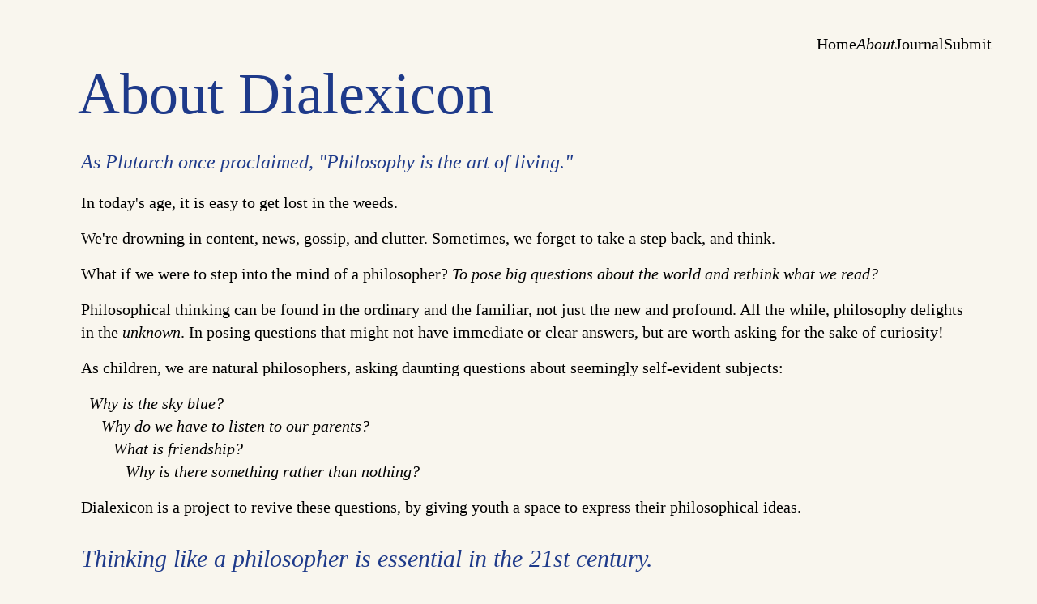

--- FILE ---
content_type: text/html; charset=utf-8
request_url: https://www.dialexicon.org/about
body_size: 6133
content:
<!DOCTYPE html><body class="light-theme" style="background-color:#F9F6EE; overflow-x:hidden; background-size:cover"> <script src="https://cdnjs.cloudflare.com/ajax/libs/animejs/2.0.2/anime.min.js"></script> <html lang="en" dir="ltr" class="2xl:text-[20px]"> <head><meta charset="UTF-8"><meta name="viewport" content="width=device-width, initial-scale=1.0"><link rel="sitemap" href="/sitemap-index.xml"><link rel="shortcut icon" href="/_astro/favicon.0252af4f.ico"><link rel="icon" type="image/svg+xml" href="/_astro/favicon.2d7a3102.svg"><link rel="mask-icon" href="/_astro/favicon.2d7a3102.svg" color="#8D46E7"><link rel="apple-touch-icon" sizes="180x180" href="/_astro/apple-touch-icon.1de27c4e.png"><style is:global>
  :root {
    --aw-font-sans: 'Inter Variable';
    --aw-font-serif: var(--aw-font-sans);
    --aw-font-heading: var(--aw-font-sans);

    --aw-color-primary: rgb(30 64 175);
    --aw-color-secondary: rgb(30 58 138);
    --aw-color-accent: rgb(109 40 217);

    --aw-color-text-heading: rgb(0 0 0); 
    --aw-color-text-default: rgb(16 16 16);
    --aw-color-text-muted: rgb(16 16 16 / 66%);
    --aw-color-bg-page: rgb(255 255 255);

    --aw-color-bg-page-dark: rgb(3 6 32);
  }

  .dark {
    --aw-font-sans: 'Inter Variable';
    --aw-font-serif: var(--aw-font-sans);
    --aw-font-heading: var(--aw-font-sans);

    --aw-color-primary: rgb(30 64 175);
    --aw-color-secondary: rgb(30 58 138);
    --aw-color-accent: rgb(109 40 217);

    --aw-color-text-heading: rgb(0 0 0); 
    --aw-color-text-default: rgb(229 236 246);
    --aw-color-text-muted: rgb(229 236 246 / 66%);
    --aw-color-bg-page: var(--aw-color-bg-page-dark);
  }
</style><script>(function(){const defaultTheme = "system";

  function applyTheme(theme) {
    if (theme === "dark") {
      document.documentElement.classList.add("dark");
    } else {
      document.documentElement.classList.remove("dark");
    }
    const matches = document.querySelectorAll("[data-aw-toggle-color-scheme] > input");

    if (matches && matches.length) {
      matches.forEach((elem) => {
        elem.checked = theme !== "dark";
      });
    }
  }

  if ((defaultTheme && defaultTheme.endsWith(":only")) || (!localStorage.theme && defaultTheme !== "system")) {
    applyTheme(defaultTheme.replace(":only", ""));
  } else if (
    localStorage.theme === "dark" ||
    (!("theme" in localStorage) && window.matchMedia("(prefers-color-scheme: dark)").matches)
  ) {
    applyTheme("dark");
  } else {
    applyTheme("light");
  }
})();</script><title>Dialexicon</title>
<meta name="description" content="🚀 Suitable for Startups, Small Business, Sass Websites, Professional Portfolios, Marketing Websites, Landing Pages &amp; Blogs.">
<meta name="robots" content="index,follow">
<link rel="canonical" href="https://astrowind.vercel.app/about">
<meta property="og:title" content="Dialexicon">
<meta property="og:description" content="🚀 Suitable for Startups, Small Business, Sass Websites, Professional Portfolios, Marketing Websites, Landing Pages &amp; Blogs.">
<meta property="og:url" content="https://astrowind.vercel.app/about">
<meta property="og:type" content="website">
<meta property="og:image" content="https://astrowind.vercel.app/_astro/default.5cdc518a_1BsKzB.webp">

<meta property="og:locale" content="en">
<meta property="og:site_name" content="AstroWind">
<meta name="twitter:card" content="summary_large_image">
<meta name="twitter:site" content="@onwidget">
<meta name="twitter:creator" content="@onwidget"><meta name="google-site-verification" content="orcPxI47GSa-cRvY11tUe6iGg2IO_RPvnA1q95iEM3M"><link rel="stylesheet" href="/_astro/click-through.b0822233.css" /></head> <body class="antialiased text-default bg-page tracking-tight">    <main>  <div style="font-family:'Times New Roman', Times, serif;"> <div class="flex flex-row gap-4 absolute right-14 top-10 font-regular text-black"> <a href="/" class="text-xl" style="font-family:serif">Home </a> <a href="./about" class="text-xl italic" style="font-family:serif">About </a> <a href="./journal" class="text-xl hover:italic" style="font-family:serif"> Journal </a> <a href="./submit" class="text-xl hover:italic" style="font-family:serif"> Submit </a> </div> <div class="text-7xl text-blue-900 mt-20 ml-24"> About Dialexicon </div> <div class="ml-5"> <h1 class="text-blue-900 text-2xl mt-8 ml-20 italic">As Plutarch once proclaimed, "Philosophy is the art of living." </h1> <div class="text-black ml-20 mr-20 mt-5 text-xl"> <p>In today's age, it is easy to get lost in the weeds.
</p><div class="h-4"></div>
We're drowning in content, news, gossip, and clutter. Sometimes, we forget to take a step back, and think.
<div class="h-4"></div>
What if we were to step into the mind of a philosopher? <span class="italic">To pose big questions about the world and rethink what we read?
<div class="h-4"></div> </span>
Philosophical thinking can be found in the ordinary and the familiar, not just the new and profound. All the while, philosophy delights in the <span class="italic">unknown</span>. In posing questions that might not have immediate or clear answers, but are worth asking for the sake of curiosity!
<div class="h-4"></div>
As children, we are natural philosophers, asking daunting questions about seemingly self-evident subjects:
<div class="h-4"></div> <span class="italic">
&nbsp;    Why is the sky blue?
<br>
&nbsp;&nbsp;&nbsp;&nbsp;       Why do we have to listen to our parents?
<br>
&nbsp;&nbsp;&nbsp;&nbsp;&nbsp;&nbsp;&nbsp;             What is friendship?
<br>
&nbsp;&nbsp;&nbsp;&nbsp;&nbsp;&nbsp;&nbsp;&nbsp;&nbsp;&nbsp;                       Why is there something rather than nothing?
</span> <div class="h-4"></div>
Dialexicon is a project to revive these questions, by giving youth a space to express their philosophical ideas.
 <div class="mt-8 mb-3"> <span class="text-blue-900 text-3xl italic">Thinking like a philosopher is essential in the 21st century.</span> <div class="h-4"></div> <p class="text-xl" style="width:1000px"> <!-- The biggest problems we face are not due to a lack of resources, but a lack of collective thought.

Poverty stems from a lack of redistribution, not scarcity.
Climate change stems from human-caused pollution and the tragedy of the commons.
War stems from fragmentation and political mismanagement.
Technological abuse threatens a new frontier where our privacy, liberty, and equality are at risk.

To combat these problems, we need philosophy more than ever.  -->
Humans are great at creating tools. But philosophy teaches us <span class="italic text-blue-900">when</span> and <span class="italic text-blue-900">how</span> to use those tools in just and beneficial ways.
</p><div class="h-4"></div> <span class="text-blue-900">Political philosophy</span> shows us how to organize ourselves.
<br> <span class="text-blue-900">Ethics</span> guides us in how we ought to treat one another.
<br> <span class="text-blue-900">Metaphysics</span> teaches us to question the universe.
<br> <span class="text-blue-900">Existentialism</span> brings us to question our place in it.
<div class="h-4"></div>
Beyond that, thinking like a philosopher trains you to be a problem-solver, a persuasive orator, and a critical thinker.
<div class="h-4"></div>
Dialexicon is the first step on that journey, beginning with youth.
 </div> <div class="mt-8"> <span class="text-blue-900 text-3xl italic">Why was Dialexicon created?</span> <div> <div class="h-4"></div> <p class="text-xl"></p><p class="ml-2">
1. To fill the chasm of philosophy opportunities and resources for high school students.
<br>
2. To share the voices and philosophical opinions of youth with a global audience.
<br>
3. To provide a forum for youth to discuss philosophy with other engaged youth.
<br>
4. To distill complex philosophical ideas to be approachable for youth.
</p><div class="h-4"></div>  <p style="width:800px">
Dialexicon seeks to close a gap in access to philosophy opportunities and resources for youth, 
offering a platform tailored to middle and high school students who love philosophy.
</p> <br>
If you're a new visitor, welcome to Dialexicon.
<div class="h-4"></div> <span class="italic">
P.S. If you would like to get involved with Dialexicon, please reach out to <a href="mailto:dialexiconjournal@gmail.com" class="text-blue-900">dialexiconjournal@gmail.com</a>.</span>  </div> </div> <div class="mt-8"> <span class="text-blue-900 text-3xl italic">Afternotes</span> <div> <p class="text-xl" style="width:1000px"></p><div class="h-4"></div>
Thank you to our sponsors: <a href="https://www.acpcpa.ca/cpages/home-page" class="text-blue-900 italic">The Canadian Philosophical Association</a>, <a href="https://www.philosophy-foundation.org/" class="text-blue-900 italic">The Philosophy Foundation</a>, and <a href="https://philosophy.utoronto.ca/" class="text-blue-900 italic">University of Toronto's Department of Philosophy</a>. And to all our adjudicators who volunteered to read countless papers for the journal.
<div class="h-4"></div>
A special thanks to Jeffrey Senese, Petra Dreiser, and Miha Andric for making the inaugural volume of Dialexicon possible.
<div class="h-4"></div>
Building this website has involved using several images of paintings, including:
<span class="italic text-blue-900">Death of Socrates</span> by Jacques-Louis David, The Metropolitan Museum of Art, <span class="italic text-blue-900">The School of Athens</span> by Raphael, Victoria & Albert Museum, <span class="italic text-blue-900">Parody of Zhuangzi's Dream of Butterflies</span> by Ch&omacr;bunsai Eishi, The British Museum, <span class="italic text-blue-900">Saint Paul Writing His Epistles</span> by Valentin de Boulogne, The Museum of Fine Arts, and <span class="italic text-blue-900">The Philosophers</span> by Master of the Judgment of Solomon, Hotel Sandelin Museum.
<div class="h-4"></div>
And most importantly, thank you to all of the high school students around the world who have written for Dialexicon or who have engaged with our materials in any way. Without you all, Dialexicon would only be a concept.
<div class="mt-8"> <span class="text-blue-900 text-3xl italic">Team</span> <div> <p class="text-xl" style="width:1000px"></p><div class="h-4"></div>
Founder: <span class="text-blue-900"> Elizabeth Zhu</span> <br>
Head of Adjudication: <span class="text-blue-900"> Dimitrios Kouvaras</span> <br>
Podcast: <span class="text-blue-900"> Saurish Srivastava</span> <br>
Organizer: <span class="text-blue-900"> Usraat Fahmidah</span> </div></div></div></div></div></div></div> </main>  <footer class="relative not-prose" style="background-color:#F9F6EE"> <div class="absolute inset-0 pointer-events-none" aria-hidden="true"></div> <div class="md:flex md:items-center md:justify-between py-5 md:py-8 ml-8 mr-8"> <ul class="flex text-black text-xs mb-4 md:order-1 -ml-2 md:ml-4 md:mb-0 rtl:ml-0 rtl:-mr-2 rtl:md:ml-0 rtl:md:mr-4"> <li> <a class="hover:bg-gray-100 focus:outline-none focus:ring-4 focus:ring-gray-200 rounded-lg text-sm p-2.5 inline-flex items-center" aria-label="Youtube" href="https://www.youtube.com/@dialexicon"> <svg width="1em" height="1em" class="w-4 h-4" data-icon="tabler:brand-youtube">   <symbol id="ai:tabler:brand-youtube" viewBox="0 0 24 24"><g fill="none" stroke="currentColor" stroke-linecap="round" stroke-linejoin="round" stroke-width="2"><path d="M2 8a4 4 0 0 1 4-4h12a4 4 0 0 1 4 4v8a4 4 0 0 1-4 4H6a4 4 0 0 1-4-4z"/><path d="m10 9l5 3l-5 3z"/></g></symbol><use href="#ai:tabler:brand-youtube"></use>  </svg>  </a> </li><li> <a class="hover:bg-gray-100 focus:outline-none focus:ring-4 focus:ring-gray-200 rounded-lg text-sm p-2.5 inline-flex items-center" aria-label="Instagram" href="https://www.instagram.com/dialexiconorg/"> <svg width="1em" height="1em" class="w-4 h-4" data-icon="tabler:brand-instagram">   <symbol id="ai:tabler:brand-instagram" viewBox="0 0 24 24"><g fill="none" stroke="currentColor" stroke-linecap="round" stroke-linejoin="round" stroke-width="2"><path d="M4 8a4 4 0 0 1 4-4h8a4 4 0 0 1 4 4v8a4 4 0 0 1-4 4H8a4 4 0 0 1-4-4z"/><path d="M9 12a3 3 0 1 0 6 0a3 3 0 0 0-6 0m7.5-4.5v.01"/></g></symbol><use href="#ai:tabler:brand-instagram"></use>  </svg>  </a> </li><li> <a class="hover:bg-gray-100 focus:outline-none focus:ring-4 focus:ring-gray-200 rounded-lg text-sm p-2.5 inline-flex items-center" aria-label="Twitter" href="https://twitter.com/dialexiconorg"> <svg width="1em" height="1em" class="w-4 h-4" data-icon="tabler:brand-twitter">   <symbol id="ai:tabler:brand-twitter" viewBox="0 0 24 24"><path fill="none" stroke="currentColor" stroke-linecap="round" stroke-linejoin="round" stroke-width="2" d="M22 4.01c-1 .49-1.98.689-3 .99c-1.121-1.265-2.783-1.335-4.38-.737S11.977 6.323 12 8v1c-3.245.083-6.135-1.395-8-4c0 0-4.182 7.433 4 11c-1.872 1.247-3.739 2.088-6 2c3.308 1.803 6.913 2.423 10.034 1.517c3.58-1.04 6.522-3.723 7.651-7.742a13.8 13.8 0 0 0 .497-3.753c0-.249 1.51-2.772 1.818-4.013z"/></symbol><use href="#ai:tabler:brand-twitter"></use>  </svg>  </a> </li><li> <a class="hover:bg-gray-100 focus:outline-none focus:ring-4 focus:ring-gray-200 rounded-lg text-sm p-2.5 inline-flex items-center" aria-label="Spotify" href="https://open.spotify.com/show/6ab9iObuaUb0VDo4R9lLH4"> <svg width="1em" height="1em" class="w-4 h-4" data-icon="tabler:brand-spotify">   <symbol id="ai:tabler:brand-spotify" viewBox="0 0 24 24"><g fill="none" stroke="currentColor" stroke-linecap="round" stroke-linejoin="round" stroke-width="2"><path d="M3 12a9 9 0 1 0 18 0a9 9 0 1 0-18 0"/><path d="M8 11.973c2.5-1.473 5.5-.973 7.5.527M9 15c1.5-1 4-1 5 .5M7 9c2-1 6-2 10 .5"/></g></symbol><use href="#ai:tabler:brand-spotify"></use>  </svg>  </a> </li><li> <a class="hover:bg-gray-100 focus:outline-none focus:ring-4 focus:ring-gray-200 rounded-lg text-sm p-2.5 inline-flex items-center" aria-label="Github" href="https://github.com/elizabethzhu1/dialexicon"> <svg width="1em" height="1em" class="w-4 h-4" data-icon="tabler:brand-github">   <symbol id="ai:tabler:brand-github" viewBox="0 0 24 24"><path fill="none" stroke="currentColor" stroke-linecap="round" stroke-linejoin="round" stroke-width="2" d="M9 19c-4.3 1.4-4.3-2.5-6-3m12 5v-3.5c0-1 .1-1.4-.5-2c2.8-.3 5.5-1.4 5.5-6a4.6 4.6 0 0 0-1.3-3.2a4.2 4.2 0 0 0-.1-3.2s-1.1-.3-3.5 1.3a12.3 12.3 0 0 0-6.2 0C6.5 2.8 5.4 3.1 5.4 3.1a4.2 4.2 0 0 0-.1 3.2A4.6 4.6 0 0 0 4 9.5c0 4.6 2.7 5.7 5.5 6c-.6.6-.6 1.2-.5 2V21"/></symbol><use href="#ai:tabler:brand-github"></use>  </svg>  </a> </li> </ul> <div class="text-sm text-black ml-6 mr-6" style="font-family:'Times New Roman', Times, serif"> 
    &copy; Dialexicon 2023. Powered by Astro.
   </div> </div> </footer>  <script>(function(){const defaultTheme = "system";

  function applyTheme(theme) {
    if (theme === 'dark') {
      document.documentElement.classList.add('dark');
    } else {
      document.documentElement.classList.remove('dark');
    }
  }

  if ((defaultTheme && defaultTheme.endsWith(':only')) || (!localStorage.theme && defaultTheme !== 'system')) {
    applyTheme(defaultTheme.replace(':only', ''));
  } else if (
    localStorage.theme === 'dark' ||
    (!('theme' in localStorage) && window.matchMedia('(prefers-color-scheme: dark)').matches)
  ) {
    applyTheme('dark');
  } else {
    applyTheme('light');
  }

  function attachEvent(selector, event, fn) {
    const matches = typeof selector === 'string' ? document.querySelectorAll(selector) : selector;
    if (matches && matches.length) {
      matches.forEach((elem) => {
        elem.addEventListener(event, (e) => fn(e, elem), false);
      });
    }
  }

  window.onload = function () {
    let lastKnownScrollPosition = window.scrollY;
    let ticking = true;

    attachEvent('#header nav', 'click', function () {
      document.querySelector("[data-aw-toggle-menu]")?.classList.remove("expanded");
      document.body.classList.remove("overflow-hidden");
      document.getElementById("header")?.classList.remove("h-screen");
      document.getElementById("header")?.classList.remove("expanded");
      document.getElementById("header")?.classList.remove("bg-page");
      document.querySelector("#header nav")?.classList.add("hidden");
      document.querySelector("#header > div > div:last-child")?.classList.add("hidden");
    });

    attachEvent('[data-aw-toggle-menu]', 'click', function (_, elem) {
      elem.classList.toggle("expanded");
      document.body.classList.toggle("overflow-hidden");
      document.getElementById("header")?.classList.toggle("h-screen");
      document.getElementById("header")?.classList.toggle("expanded");
      document.getElementById("header")?.classList.toggle("bg-page");
      document.querySelector("#header nav")?.classList.toggle("hidden");
      document.querySelector("#header > div > div:last-child")?.classList.toggle("hidden");
    });

    attachEvent('[data-aw-toggle-color-scheme]', 'click', function () {
      if (defaultTheme.endsWith(':only')) {
        return;
      }
      document.documentElement.classList.toggle('dark');
      localStorage.theme = document.documentElement.classList.contains('dark') ? 'dark' : 'light';
    });

    attachEvent('[data-aw-social-share]', 'click', function (_, elem) {
      const network = elem.getAttribute('data-aw-social-share');
      const url = encodeURIComponent(elem.getAttribute('data-aw-url'));
      const text = encodeURIComponent(elem.getAttribute('data-aw-text'));

      let href;
      switch (network) {
        case 'facebook':
          href = `https://www.facebook.com/sharer.php?u=${url}`;
          break;
        case 'twitter':
          href = `https://twitter.com/intent/tweet?url=${url}&text=${text}`;
          break;
        case 'linkedin':
          href = `https://www.linkedin.com/shareArticle?mini=true&url=${url}&title=${text}`;
          break;
        case 'whatsapp':
          href = `https://wa.me/?text=${text}%20${url}`;
          break;
        case 'mail':
          href = `mailto:?subject=%22${text}%22&body=${text}%20${url}`;
          break;

        default:
          return;
      }

      const newlink = document.createElement('a');
      newlink.target = '_blank';
      newlink.href = href;
      newlink.click();
    });

    function appyHeaderStylesOnScroll() {
      const header = document.getElementById('header');
      if (lastKnownScrollPosition > 60 && !header.classList.contains('scroll')) {
        document.getElementById('header').classList.add('scroll');
      } else if (lastKnownScrollPosition <= 60 && header.classList.contains('scroll')) {
        document.getElementById('header').classList.remove('scroll');
      }
      ticking = false;
    }
    appyHeaderStylesOnScroll();

    attachEvent([document], 'scroll', function () {
      lastKnownScrollPosition = window.scrollY;

      if (!ticking) {
        window.requestAnimationFrame(() => {
          appyHeaderStylesOnScroll();
        });
        ticking = true;
      }
    });
  };

  window.onpageshow = function () {
    document.documentElement.classList.add('motion-safe:scroll-smooth');
    const elem = document.querySelector('[data-aw-toggle-menu]');
    if (elem) {
      elem.classList.remove('expanded');
    }
    document.body.classList.remove("overflow-hidden");
    document.getElementById("header")?.classList.remove("h-screen");
    document.getElementById("header")?.classList.remove("expanded");
    document.querySelector("#header nav")?.classList.add("hidden");
  };
})();</script>  </body> </html></body>